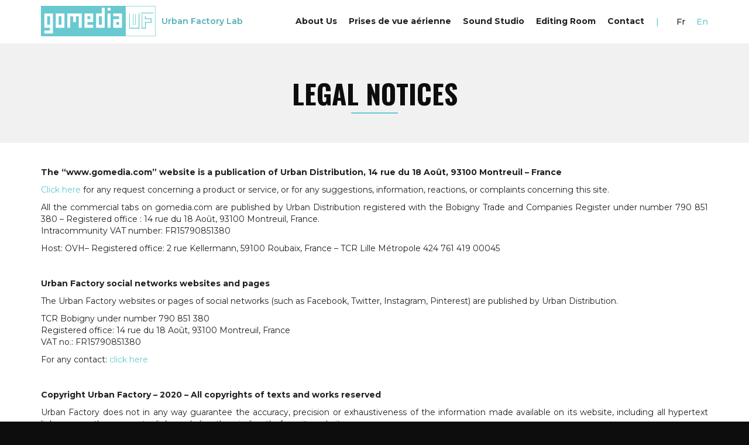

--- FILE ---
content_type: text/html; charset=UTF-8
request_url: https://gomedia.fr/en/mentions-legales/
body_size: 6085
content:
<!DOCTYPE html>
<html lang="en-US">
<head>
    <meta http-equiv="content-type" content="text/html; charset=UTF-8" />
        <meta name="description" content="We offer tailor made post-production solutions for your feature films, short films, music videos and all kind of audiovisual support." />
    <meta http-equiv="X-UA-Compatible" content="IE=edge">
    <meta name="viewport" content="width=device-width, initial-scale=1, maximum-scale=1">
    <meta property="og:title" content="Gomedia - Urban Factory">
    <meta property="og:description" content="We offer tailor made post-production solutions for your feature films, short films, music videos and all kind of audiovisual support.">
    <meta property="og:image" content="https://gomedia.fr/wp-content/uploads/2020/06/fb.png">
    <link rel="apple-touch-icon" sizes="57x57" href="https://gomedia.fr/wp-content/themes/gomedia/img/favicon/apple-icon-57x57.png">
    <link rel="apple-touch-icon" sizes="60x60" href="https://gomedia.fr/wp-content/themes/gomedia/img/favicon/apple-icon-60x60.png">
    <link rel="apple-touch-icon" sizes="72x72" href="https://gomedia.fr/wp-content/themes/gomedia/img/favicon/apple-icon-72x72.png">
    <link rel="apple-touch-icon" sizes="76x76" href="https://gomedia.fr/wp-content/themes/gomedia/img/favicon/apple-icon-76x76.png">
    <link rel="apple-touch-icon" sizes="114x114" href="https://gomedia.fr/wp-content/themes/gomedia/img/favicon/apple-icon-114x114.png">
    <link rel="apple-touch-icon" sizes="120x120" href="https://gomedia.fr/wp-content/themes/gomedia/img/favicon/apple-icon-120x120.png">
    <link rel="apple-touch-icon" sizes="144x144" href="https://gomedia.fr/wp-content/themes/gomedia/img/favicon/apple-icon-144x144.png">
    <link rel="apple-touch-icon" sizes="152x152" href="https://gomedia.fr/wp-content/themes/gomedia/img/favicon/apple-icon-152x152.png">
    <link rel="apple-touch-icon" sizes="180x180" href="https://gomedia.fr/wp-content/themes/gomedia/img/favicon/apple-icon-180x180.png">
    <link rel="icon" type="image/png" sizes="192x192"  href="https://gomedia.fr/wp-content/themes/gomedia/img/favicon/android-icon-192x192.png">
    <link rel="icon" type="image/png" sizes="32x32" href="https://gomedia.fr/wp-content/themes/gomedia/img/favicon/favicon-32x32.png">
    <link rel="icon" type="image/png" sizes="96x96" href="https://gomedia.fr/wp-content/themes/gomedia/img/favicon/favicon-96x96.png">
    <link rel="icon" type="image/png" sizes="16x16" href="https://gomedia.fr/wp-content/themes/gomedia/img/favicon/favicon-16x16.png">
    <meta name="msapplication-TileColor" content="#ffffff">
    <meta name="msapplication-TileImage" content="https://gomedia.fr/wp-content/themes/gomedia/img/favicon/ms-icon-144x144.png">
    <meta name="theme-color" content="#ffffff">
    <link rel="pingback" href="https://gomedia.fr/xmlrpc.php" />
    <title>Legal Notices &#8211; GoMedia</title>
<link rel='dns-prefetch' href='//maxcdn.bootstrapcdn.com' />
<link rel='dns-prefetch' href='//s.w.org' />
		<script type="text/javascript">
			window._wpemojiSettings = {"baseUrl":"https:\/\/s.w.org\/images\/core\/emoji\/13.0.0\/72x72\/","ext":".png","svgUrl":"https:\/\/s.w.org\/images\/core\/emoji\/13.0.0\/svg\/","svgExt":".svg","source":{"concatemoji":"https:\/\/gomedia.fr\/wp-includes\/js\/wp-emoji-release.min.js?ver=5.5.17"}};
			!function(e,a,t){var n,r,o,i=a.createElement("canvas"),p=i.getContext&&i.getContext("2d");function s(e,t){var a=String.fromCharCode;p.clearRect(0,0,i.width,i.height),p.fillText(a.apply(this,e),0,0);e=i.toDataURL();return p.clearRect(0,0,i.width,i.height),p.fillText(a.apply(this,t),0,0),e===i.toDataURL()}function c(e){var t=a.createElement("script");t.src=e,t.defer=t.type="text/javascript",a.getElementsByTagName("head")[0].appendChild(t)}for(o=Array("flag","emoji"),t.supports={everything:!0,everythingExceptFlag:!0},r=0;r<o.length;r++)t.supports[o[r]]=function(e){if(!p||!p.fillText)return!1;switch(p.textBaseline="top",p.font="600 32px Arial",e){case"flag":return s([127987,65039,8205,9895,65039],[127987,65039,8203,9895,65039])?!1:!s([55356,56826,55356,56819],[55356,56826,8203,55356,56819])&&!s([55356,57332,56128,56423,56128,56418,56128,56421,56128,56430,56128,56423,56128,56447],[55356,57332,8203,56128,56423,8203,56128,56418,8203,56128,56421,8203,56128,56430,8203,56128,56423,8203,56128,56447]);case"emoji":return!s([55357,56424,8205,55356,57212],[55357,56424,8203,55356,57212])}return!1}(o[r]),t.supports.everything=t.supports.everything&&t.supports[o[r]],"flag"!==o[r]&&(t.supports.everythingExceptFlag=t.supports.everythingExceptFlag&&t.supports[o[r]]);t.supports.everythingExceptFlag=t.supports.everythingExceptFlag&&!t.supports.flag,t.DOMReady=!1,t.readyCallback=function(){t.DOMReady=!0},t.supports.everything||(n=function(){t.readyCallback()},a.addEventListener?(a.addEventListener("DOMContentLoaded",n,!1),e.addEventListener("load",n,!1)):(e.attachEvent("onload",n),a.attachEvent("onreadystatechange",function(){"complete"===a.readyState&&t.readyCallback()})),(n=t.source||{}).concatemoji?c(n.concatemoji):n.wpemoji&&n.twemoji&&(c(n.twemoji),c(n.wpemoji)))}(window,document,window._wpemojiSettings);
		</script>
		<style type="text/css">
img.wp-smiley,
img.emoji {
	display: inline !important;
	border: none !important;
	box-shadow: none !important;
	height: 1em !important;
	width: 1em !important;
	margin: 0 .07em !important;
	vertical-align: -0.1em !important;
	background: none !important;
	padding: 0 !important;
}
</style>
	<link rel='stylesheet' id='wp-block-library-css'  href='https://gomedia.fr/wp-includes/css/dist/block-library/style.min.css?ver=5.5.17' type='text/css' media='all' />
<link rel='stylesheet' id='bootstrap.css-css'  href='https://maxcdn.bootstrapcdn.com/bootstrap/3.3.7/css/bootstrap.min.css?ver=1' type='text/css' media='all' />
<link rel='stylesheet' id='slick.css-css'  href='https://gomedia.fr/wp-content/themes/gomedia/css/slick.css?ver=1' type='text/css' media='all' />
<link rel='stylesheet' id='universal-parallax.min.css-css'  href='https://gomedia.fr/wp-content/themes/gomedia/css/universal-parallax.min.css?ver=1' type='text/css' media='all' />
<link rel='stylesheet' id='stylesheet-css'  href='https://gomedia.fr/wp-content/themes/gomedia/style.css?ver=1.21' type='text/css' media='all' />
<script type='text/javascript' src='https://gomedia.fr/wp-includes/js/jquery/jquery.js?ver=1.12.4-wp' id='jquery-core-js'></script>
<link rel="https://api.w.org/" href="https://gomedia.fr/en/wp-json/" /><link rel="alternate" type="application/json" href="https://gomedia.fr/en/wp-json/wp/v2/pages/8" /><link rel="EditURI" type="application/rsd+xml" title="RSD" href="https://gomedia.fr/xmlrpc.php?rsd" />
<link rel="wlwmanifest" type="application/wlwmanifest+xml" href="https://gomedia.fr/wp-includes/wlwmanifest.xml" /> 
<meta name="generator" content="WordPress 5.5.17" />
<link rel="canonical" href="https://gomedia.fr/en/mentions-legales/" />
<link rel='shortlink' href='https://gomedia.fr/en/?p=8' />
<link rel="alternate" type="application/json+oembed" href="https://gomedia.fr/en/wp-json/oembed/1.0/embed?url=https%3A%2F%2Fgomedia.fr%2Fen%2Fmentions-legales%2F" />
<link rel="alternate" type="text/xml+oembed" href="https://gomedia.fr/en/wp-json/oembed/1.0/embed?url=https%3A%2F%2Fgomedia.fr%2Fen%2Fmentions-legales%2F&#038;format=xml" />
<style type="text/css">
.qtranxs_flag_fr {background-image: url(https://gomedia.fr/wp-content/plugins/qtranslate-xt/flags/fr.png); background-repeat: no-repeat;}
.qtranxs_flag_en {background-image: url(https://gomedia.fr/wp-content/plugins/qtranslate-xt/flags/gb.png); background-repeat: no-repeat;}
</style>
<link hreflang="fr" href="https://gomedia.fr/fr/mentions-legales/" rel="alternate" />
<link hreflang="en" href="https://gomedia.fr/en/mentions-legales/" rel="alternate" />
<link hreflang="x-default" href="https://gomedia.fr/mentions-legales/" rel="alternate" />
<meta name="generator" content="qTranslate-XT 3.8.1" />
</head>
<body class="page-template page-template-page-legal page-template-page-legal-php page page-id-8">
<nav class="navbar navbar-default navbar-fixed-top" role="navigation">
    <div class="container">
        <div class="navbar-header">
            <a class="navbar-brand" href="https://gomedia.fr"><img src="https://gomedia.fr/wp-content/themes/gomedia/img/logo.jpg" alt="GoMedia - Urban Factory" /><span>Urban Factory Lab</span></a>
            <button type="button" class="navbar-toggle" data-toggle="collapse" data-target=".navbar-collapse">
                <span class="sr-only">MENU</span>
                <span class="icon-bar top-bar"></span>
                <span class="icon-bar middle-bar"></span>
                <span class="icon-bar bottom-bar"></span>
            </button>
        </div>
        <div class="collapse navbar-collapse">
            <ul id="menu_right" class="nav navbar-nav navbar-right">
                                <li><a href="https://gomedia.fr/#apropos" class="navbar_link">About Us</a></li>
                                <li><a href="https://gomedia.fr/en/prises-de-vue-aerienne/" class="navbar_link navbar_link_pdv">Prises de vue aérienne</a></li>
                                <li><a href="https://gomedia.fr/#studio" class="navbar_link">Sound Studio</a></li>
                                                <li><a href="https://gomedia.fr/#montage" class="navbar_link">Editing Room</a></li>
                                                                                <li><a href="https://gomedia.fr/#contact" class="navbar_link">Contact</a></li>
                                <li class="menu_lang">
<ul class="language-chooser language-chooser-text qtranxs_language_chooser" id="qtranslate-chooser">
<li class="lang-fr"><a href="https://gomedia.fr/fr/mentions-legales/" hreflang="fr" title="Fr (fr)" class="qtranxs_text qtranxs_text_fr"><span>Fr</span></a></li>
<li class="lang-en active"><a href="https://gomedia.fr/en/mentions-legales/" hreflang="en" title="En (en)" class="qtranxs_text qtranxs_text_en"><span>En</span></a></li>
</ul><div class="qtranxs_widget_end"></div>
</li>
            </ul>
        </div>
    </div>
</nav>
<div class="page_standard page_legal">
    <header class="light_header">
        <div class="container">
            <div class="row">
                <div class="col-md-12 text-center">
                    <h3 class="hasline_mid">Legal Notices</h3>
                </div>
            </div>
        </div>
    </header>
    <section class="bg_white padding_t40 padding_b60">
        <div class="container">
            <div class="row">
                <div class="col-md-12 text-justify">
                    <p><strong>The “www.gomedia.com” website is a publication of Urban Distribution, 14 rue du 18 Août, 93100 Montreuil – France</strong></p>
<p><a class="link_black" href="mailto:production@urbangroup.biz">Click here</a> for any request concerning a product or service, or for any suggestions, information, reactions, or complaints concerning this site.</p>
<p>All the commercial tabs on gomedia.com are published by Urban Distribution registered with the Bobigny Trade and Companies Register under number 790 851 380 – Registered office : 14 rue du 18 Août, 93100 Montreuil, France.<br />
Intracommunity VAT number: FR15790851380</p>
<p>Host: OVH– Registered office: 2 rue Kellermann, 59100 Roubaix, France – TCR Lille Métropole 424 761 419 00045</p>
<p>&nbsp;</p>
<p><strong>Urban Factory social networks websites and pages</strong></p>
<p>The Urban Factory websites or pages of social networks (such as Facebook, Twitter, Instagram, Pinterest) are published by Urban Distribution.</p>
<p>TCR Bobigny under number 790 851 380<br />
Registered office: 14 rue du 18 Août, 93100 Montreuil, France<br />
VAT no.: FR15790851380</p>
<p>For any contact: <a class="link_black" href="mailto:production@urbangroup.biz" target="_blank" rel="noopener noreferrer">click here</a></p>
<p>&nbsp;</p>
<p><strong>Copyright Urban Factory – 2020 – All copyrights of texts and works reserved</strong></p>
<p>Urban Factory does not in any way guarantee the accuracy, precision or exhaustiveness of the information made available on its website, including all hypertext links or any other computer link used, directly or indirectly, from its website.</p>
<p>The website is protected by copyright. The use of all or part of the website, in particular by downloading, reproductions, transmissions or representations on any medium and by any process, for purposes other than for personal and private use for non-commercial purposes, is strictly prohibited.</p>
<p>The company names, trademarks and distinctive signs reproduced on the websites are also protected under trademark law. The reproduction or representation of all or part of the distinctive signs is subject to prior written authorization from the owners of the trademarks and signs.</p>
<p>Any unauthorized reproduction or representation of trademarks, logos, designs, models, literary, musical, audiovisual, photographic and more generally of any element likely to be protected by intellectual property rights accessible on the website is prohibited and would constitute an infringement within the meaning of Articles L.335-2 et seq of the Intellectual Property Code, unless such reproduction or representation is exclusively for strictly personal and private use.</p>
                </div>
            </div>
        </div>
    </section>
</div>


<footer>
    <div class="container">
        <div class="row">
            <div class="col-md-4 mob_marginb30">
                <h4>Urban Group</h4>
                <div class="footer_menu"><ul id="menu-footer" class="menu_footer"><li id="menu-item-52" class="menu-item menu-item-type-custom menu-item-object-custom menu-item-52"><a title="Urban Boutiq" target="_blank" href="https://urbanboutiq.com/"><svg class="footer_bullet" xmlns="http://www.w3.org/2000/svg" viewBox="0 0 6 6" width="6px" height="6px"><path fill="#66CAD1" d="M5,1 M6,0H0v6h6V0z"/></svg>Urban Boutiq</a></li>
<li id="menu-item-53" class="menu-item menu-item-type-custom menu-item-object-custom menu-item-53"><a title="Urban Sales" target="_blank" href="https://www.urbandistrib.com/"><svg class="footer_bullet" xmlns="http://www.w3.org/2000/svg" viewBox="0 0 6 6" width="6px" height="6px"><path fill="#66CAD1" d="M5,1 M6,0H0v6h6V0z"/></svg>Urban Sales</a></li>
<li id="menu-item-55" class="menu-item menu-item-type-custom menu-item-object-custom menu-item-55"><a title="Urban Factory" target="_blank" href="https://urbanfactory.biz/"><svg class="footer_bullet" xmlns="http://www.w3.org/2000/svg" viewBox="0 0 6 6" width="6px" height="6px"><path fill="#66CAD1" d="M5,1 M6,0H0v6h6V0z"/></svg>Urban Factory</a></li>
</ul></div>            </div>
            <div class="col-md-4 mob_marginb30">
                <h4>Gomedia - UF</h4>
                <div class="footer_adresse">
                    Gomedia<br />
2 rue Charles Renouvier<br />
75020 Paris<br />
<br />
+33 1 48 70 46 58<br />
<br />
postproduction@gomedia.fr                </div>
            </div>
            <div class="col-md-4 mob_marginb30">
                <h4>Stay up to date</h4>
                <div class="footer_social">
                    <svg class="footer_bullet" xmlns="http://www.w3.org/2000/svg" viewBox="0 0 6 6" width="6px" height="6px"><path fill="#66CAD1" d="M5,1 M6,0H0v6h6V0z"/></svg>
                    Follow us on <a href="https://www.facebook.com/GOMEDIA-272811107216/" target="_blank"><svg xmlns="http://www.w3.org/2000/svg" viewBox="0 0 24 24" width="17px" height="17px"><path fill="#66CAD1" d="M15.997 3.985h2.191V.169C17.81.117 16.51 0 14.996 0c-3.159 0-5.323 1.987-5.323 5.639V9H6.187v4.266h3.486V24h4.274V13.267h3.345l.531-4.266h-3.877V6.062c.001-1.233.333-2.077 2.051-2.077z"/></svg>Facebook</a> & <a href="https://vimeo.com/urbanboutiq" target="_blank"><svg xmlns="http://www.w3.org/2000/svg" viewBox="0 0 24 24" width="17px" height="17px"><path fill="#66CAD1" d="M20.497 1.505c-3.328-.121-5.576 1.787-6.762 5.694a4.312 4.312 0 011.777-.395c1.219 0 1.758.697 1.614 2.082-.072.839-.608 2.059-1.612 3.664-1.009 1.605-1.763 2.409-2.265 2.409-1.522 0-2.437-7.284-2.747-9.273-.431-2.765-1.58-4.058-3.447-3.877C5.341 1.972 2.35 5.058 0 7.15l1.129 1.472C2.204 7.86 2.831 7.478 3.01 7.478c1.871 0 2.777 6.367 4.23 11.102.975 2.613 2.144 3.92 3.553 3.92 2.264 0 5.022-2.144 8.29-6.434 3.155-4.107 4.789-7.344 4.894-9.705l.013-.01c.134-3.165-1.021-4.785-3.493-4.846z"/></svg>Vimeo</a>                </div>
                <div class="footer_nl_intro margin_b15">
                    <svg class="footer_bullet" xmlns="http://www.w3.org/2000/svg" viewBox="0 0 6 6" width="6px" height="6px"><path fill="#66CAD1" d="M5,1 M6,0H0v6h6V0z"/></svg>
                    Subscribe to our newsletter and receive our latest news and updates!                </div>
                <div class="footer_nl_form">
                    <form id="footer_nl">
                        <input type="email" name="email" placeholder="Your email" required="required">
                        <input type="hidden" id="_wpnonce" name="_wpnonce" value="150db18703" /><input type="hidden" name="_wp_http_referer" value="/en/mentions-legales/" />                        <input type="submit" class="btn btn_col" value="Subscribe">
                    </form> 
                </div>
            </div>
        </div>
    </div>
    <div class="copyrights">
        <div class="container">
            <div class="row">
                <div class="col-md-12 text-center">
                    <p>© 2025 Gomedia - UF - All rights reserved - <a href="https://gomedia.fr/en/mentions-legales/">Legal Notices</a> - <a href="https://gomedia.fr/en/confidentialite-cookies/">Confidentiality &#038; Cookies</a></p>
                </div>
            </div>
        </div>
    </div>
</footer>

<div id="navbar-bg"></div>

<script>
    jQuery(document).ready(function($){
        var form_fnl = "#footer_nl";
        $(form_fnl).submit(function(event) {
            event.preventDefault();
            $.ajax({
                url: ptajax.ajaxurl + "?action=footer_nl",
                type: 'post',
                data: $(form_fnl).serialize(),
                success: function(data) {
                    $(form_fnl).hide();
                    $('.footer_nl_form').html('Thank you!');
                },
                error: function(data) {
                    console.log("ECHEC");
                }
            });
        });
    });
</script>  

<div id="banniere-cookies" style="display: none;">
    We use cookies to ensure that we give you the best experience on our website. You consent to our cookies if you continue to use our website.    <button id="banniere-cookies-ok" class="btn btn_col">OK</button>
</div>
<script src="https://gomedia.fr/wp-content/themes/gomedia/js/banniere-cookies.js"></script>
<script>
    var cookiesBanner = new CookiesEuBanner(function(){
        // GA
        (function(i,s,o,g,r,a,m){i['GoogleAnalyticsObject']=r;i[r]=i[r]||function(){
        (i[r].q=i[r].q||[]).push(arguments)},i[r].l=1*new Date();a=s.createElement(o),
        m=s.getElementsByTagName(o)[0];a.async=1;a.src=g;m.parentNode.insertBefore(a,m)
        })(window,document,'script','//www.google-analytics.com/analytics.js','ga');

        ga('create', 'UA-109586937-43', 'auto');
        ga('send', 'pageview');
    }, true);
</script>
<script type='text/javascript' src='https://maxcdn.bootstrapcdn.com/bootstrap/3.3.7/js/bootstrap.min.js?ver=1.00' id='bootstrap-js-js'></script>
<script type='text/javascript' src='https://gomedia.fr/wp-content/themes/gomedia/js/slick.js?ver=1.00' id='slick-js-js'></script>
<script type='text/javascript' src='https://gomedia.fr/wp-content/themes/gomedia/js/universal-parallax.min.js?ver=1.00' id='universal-parallax.min-js-js'></script>
<script type='text/javascript' id='theme-js-js-extra'>
/* <![CDATA[ */
var ptajax = {"ajaxurl":"https:\/\/gomedia.fr\/wp-admin\/admin-ajax.php"};
/* ]]> */
</script>
<script type='text/javascript' src='https://gomedia.fr/wp-content/themes/gomedia/js/main.js?ver=1.2' id='theme-js-js'></script>
<script type='text/javascript' src='https://gomedia.fr/wp-includes/js/wp-embed.min.js?ver=5.5.17' id='wp-embed-js'></script>
</body>
</html>

--- FILE ---
content_type: text/css
request_url: https://gomedia.fr/wp-content/themes/gomedia/css/universal-parallax.min.css?ver=1
body_size: 108
content:
.parallax__container{clip:rect(0,auto,auto,0);height:100%;left:0;overflow:hidden;position:absolute;top:0;width:100%;z-index:-100}.parallax__container .parallax{background-position:center;background-repeat:no-repeat;background-size:cover;position:fixed;top:0;-webkit-transform:translate3d(0,0,0);transform:translate3d(0,0,0);-webkit-transform-style:preserve-3d;transform-style:preserve-3d;width:100%}

--- FILE ---
content_type: text/css
request_url: https://gomedia.fr/wp-content/themes/gomedia/style.css?ver=1.21
body_size: 3507
content:
/*
Theme Name: Gomedia
Theme URI: https://idizbox.com
Author: iDizBox
Author URI: https://idizbox.com
Description: Thème Gomedia - iDizBox - 2020
Version: 1.00
Text Domain: idbxboostrap1
*/

@import url('https://fonts.googleapis.com/css2?family=Montserrat:wght@400;500;600;700&display=swap');
@import url('https://fonts.googleapis.com/css2?family=Oswald:wght@700&display=swap');

html, body {
    padding: 0;
    margin: 0;
    width: 100%;
}

body {
    background-color: #0D0D0D;
    color: #FFFFFF;
    font-family: 'Montserrat', sans-serif;
    font-size: 14px;
    font-weight: 600;
    -webkit-font-smoothing: antialiased;
	-moz-osx-font-smoothing: grayscale;
}

.mobile_only {
    display: none;
}

:focus {
    outline: 0!important;
}

a, a:visited, a:focus {
    text-decoration: none;
    cursor: pointer;
    -webkit-transition: all .2s ease-in;
    -moz-transition: all .2s ease-in;
    -o-transition: all .2s ease-in;
    transition: all .2s ease-in;
}

.nopadding { padding: 0; }
.no-padding-left {padding-left: 0;}
.no-padding-right {padding-right: 0;}
.padding_t10 { padding-top: 10px; }
.padding_t15 { padding-top: 15px; }
.padding_t20 { padding-top: 20px; }
.padding_t22 { padding-top: 22px; }
.padding_t30 { padding-top: 30px; }
.padding_t40 { padding-top: 40px; }
.padding_t50 { padding-top: 50px; }
.padding_t60 { padding-top: 60px; }
.padding_t70 { padding-top: 70px; }
.padding_t80 { padding-top: 80px; }
.padding_t115 { padding-top: 115px; }
.padding_t120 { padding-top: 120px; }
.padding_t150 { padding-top: 150px; }
.padding_b10 { padding-bottom: 10px; }
.padding_b15 { padding-bottom: 15px; }
.padding_b20 { padding-bottom: 20px; }
.padding_b22 { padding-bottom: 22px; }
.padding_b30 { padding-bottom: 30px; }
.padding_b40 { padding-bottom: 40px; }
.padding_b50 { padding-bottom: 50px; }
.padding_b60 { padding-bottom: 60px; }
.padding_b70 { padding-bottom: 70px; }
.padding_b80 { padding-bottom: 80px; }
.padding_b120 { padding-bottom: 120px; }
.padding_b150 { padding-bottom: 150px; }
.margin_t10 { margin-top: 10px; }
.margin_t15 { margin-top: 15px; }
.margin_t20 { margin-top: 20px; }
.margin_t30 { margin-top: 30px; }
.margin_t40 { margin-top: 40px; }
.margin_t50 { margin-top: 50px; }
.margin_t60 { margin-top: 60px; }
.margin_t70 { margin-top: 70px; }
.margin_t80 { margin-top: 80px; }
.margin_b10 { margin-bottom: 10px; }
.margin_b15 { margin-bottom: 15px; }
.margin_b20 { margin-bottom: 20px; }
.margin_b30 { margin-bottom: 30px; }
.margin_b40 { margin-bottom: 40px; }
.margin_b50 { margin-bottom: 50px; }
.margin_b60 { margin-bottom: 60px; }
.margin_b70 { margin-bottom: 70px; }
.margin_b80 { margin-bottom: 80px; }

h1, h2, h3, h4, h5 {
    margin: 0;
    position: relative;
}

h1, h2, h3 {
    font-family: 'Oswald', sans-serif;
    text-transform: uppercase;
}

h2 {
    font-size: 80px;
}

h3 {
    font-size: 46px;
}

.hasline_mid:before {
    content: "";
    position: absolute;
    width: 80px;
    height: 2px;
    background-color: #66CAD1;
    left: 0;
    right: 0;
    margin-left: auto;
    margin-right: auto;
    bottom: -10px;
}

.hasline_left:before {
    content: "";
    position: absolute;
    width: 80px;
    height: 2px;
    background-color: #66CAD1;
    left: 0;
    bottom: -10px;
}

.btn, .btn:focus, .btn:visited {
    font-size: 14px;
    color: #FFFFFF;
    background-color: #66CAD1;
    border-radius: 0px;
    font-weight: bold;
    padding: 14px 30px;
    -webkit-transition: all .2s ease-in;
    -moz-transition: all .2s ease-in;
    -o-transition: all .2s ease-in;
    transition: all .2s ease-in;
}

.btn:hover {
    color: #FFFFFF;
    background-color: #4CADB4;
}

.btn_white, .btn_white:focus, .btn_white:visited {
    background-color: #FFFFFF;
    color: #212121;
    border: 2px solid #FFFFFF;
    padding: 12px 30px;
}

.btn_white:hover {
    color: #FFFFFF;
    background-color: rgba(255, 255, 255, 0.25);
    border: 2px solid #FFFFFF;
}

.bg_white {
    background-color: #FFFFFF;
    color: #212121;
}

.blue_link, .blue_link:visited, .blue_link:focus {
    color: #66CAD1;
    text-decoration: none;
    display: inline-block;
}

.blue_link:hover {
    color: #66CAD1;
    text-decoration: none;
}

.blue_link span {
    display: block;
    margin-top: 8px;
    position: relative;
    min-height: 18px;
}

.blue_link span svg {
    position: absolute;
    top: 0;
    left: 0;
    right: 0;
    margin-left: auto;
    margin-right: auto;
    -webkit-transition: all .2s ease-in;
    -moz-transition: all .2s ease-in;
    -o-transition: all .2s ease-in;
    transition: all .2s ease-in;
}

.blue_link:hover span svg {
    top: 5px;
}

.border_r3 {
    border-radius: 3px;
}

/*********************************/
/************ NAVBAR *************/
/*********************************/

.navbar-default {
    -moz-transition: all 0.2s ease;
    -webkit-transition: all 0.2s ease;
    -ms-transition: all 0.2s ease;
    transition: all 0.2s ease;
    background-color: #FFFFFF;
    border: none;
    min-height: 72px;
    margin: 0;
}

.navbar-brand {
    float: left;
    display: block;
    height: auto;
    padding: 10px 15px 10px 15px;
    line-height: normal;
}

.navbar-brand img {
    height: 52px;
    width: 196.44px;
    display: inline-block;
}

.navbar-default .navbar-brand span {
    margin-left: 10px;
    font-size: 14px;
    color: #4dafb7;
}

.navbar-nav>li {
    padding: 27px 10px;
}

.navbar-nav>li:first-child {
    padding-left: 0;
}

.navbar-nav>li:last-child {
    padding-right: 0;
}

#menu_right.navbar-nav>li:last-child {
    padding-right: 15px;
}

.navbar-default .navbar-nav>li>a {
    color: #212121;
    font-weight: bold;
    padding: 0;
    font-size: 14px;
    line-height: normal;
}

#qtranslate-chooser {
    padding: 0;
    margin: 0;
    list-style: none;
}

#qtranslate-chooser li {
    display: inline-block;
    font-weight: 500;
}

#qtranslate-chooser li:first-child:before {
    content: "|";
    position: relative;
    padding-right: 30px;
    color: #66CAD1;
}

#qtranslate-chooser li.lang-en {
    padding-left: 15px;
}

#qtranslate-chooser li a {
    color: #212121;
}

.navbar-default .navbar-nav>li>a:hover, #main-nav li.active a, .navbar-default .navbar-nav>li.active>a, #qtranslate-chooser li a:focus, ul#qtranslate-chooser li a:hover, ul#qtranslate-chooser li.active a {
    color: #66CAD1;
    background-color: transparent;
    text-decoration: none;
}

.navbar-default .navbar-nav>.active>a, .navbar-default .navbar-nav>.active>a:hover {
    color: #66CAD1;
    background-color: transparent;
}

.navbar-default .navbar-nav>.active>a:focus, .navbar-default .navbar-nav>li>a:focus {
    color: #212121;
    background-color: transparent;
}

.navbar-default .navbar-toggle:focus, .navbar-default .navbar-toggle:hover {
    background-color: transparent;
}

.navbar-default .navbar-toggle .icon-bar {
    background-color: #0D0D0D;
    border-radius: 0;
    height: 2px;
    width: 22px;
    transform: rotate(0);
    transition: all 0.2s;
}

.navbar-toggle .icon-bar+.icon-bar {
    margin-top: 6px;
}

.navbar-default.navbar-on .navbar-toggle .icon-bar {
    transform: rotate(45deg);
    transform-origin: 10% 10%;
}

.navbar-default.navbar-on .navbar-toggle .middle-bar {
    opacity: 0;
}

.navbar-default.navbar-on .navbar-toggle .bottom-bar {
    transform: rotate(-45deg);
    transform-origin: 0% 90%;
    margin-top: 4px;
}

.navbar.navbar-on {
    z-index: 99999;
}

body.navbar-on {
    overflow: hidden;
}

#navbar-bg {
    content: "";
    position: fixed;
    top: 0;
    right: 0;
    bottom: 0;
    left: 0;
    margin: auto;
    pointer-events: none;
    background: #212121;
    z-index: 300;
    -webkit-transition: opacity 1.5s ease-out .1s,visibility 1.5s ease-out .1s;
    transition: opacity 1.5s ease-out .1s,visibility 1.5s ease-out .1s;
    opacity: 0;
    visibility: hidden;
}

body.navbar-on #navbar-bg {
    visibility: visible;
    opacity: .3;
    pointer-events: auto;
    -webkit-transition-timing-function: cubic-bezier(0.19,1,0.22,1);
    transition-timing-function: cubic-bezier(0.19,1,0.22,1);
    -webkit-transition-delay: 0s;
    transition-delay: 0s;
    cursor: pointer;
    z-index: 9999;
}

/*********************************/
/************ MAIN ***************/
/*********************************/

.page_standard {
    padding-top: 74px;
}

.section_bg {
    opacity: 0.8;
}

.hasleft50_gradient:before {
    content: "";
    position: absolute;
    top: 0;
    bottom: 0;
    left: 0;
    right: 50%;
    background: rgb(13,13,13);
    background: -moz-linear-gradient(90deg, rgba(13,13,13,1) 0%, rgba(13,13,13,0) 100%);
    background: -webkit-linear-gradient(90deg, rgba(13,13,13,1) 0%, rgba(13,13,13,0) 100%);
    background: linear-gradient(90deg, rgba(13,13,13,1) 0%, rgba(13,13,13,0) 100%);
    filter: progid:DXImageTransform.Microsoft.gradient(startColorstr="#0d0d0d",endColorstr="#0d0d0d",GradientType=1);
    opacity: 0.8;
}

.hasmid50_gradient:before {
    content: "";
    position: absolute;
    top: 0;
    bottom: 0;
    left: 0;
    right: 0;
    background: rgb(13,13,13);
    background: -moz-linear-gradient(90deg, rgba(13,13,13,0) 0%, rgba(13,13,13,1) 50%, rgba(13,13,13,0) 100%);
    background: -webkit-linear-gradient(90deg, rgba(13,13,13,0) 0%, rgba(13,13,13,1) 50%, rgba(13,13,13,0) 100%);
    background: linear-gradient(90deg, rgba(13,13,13,0) 0%, rgba(13,13,13,1) 50%, rgba(13,13,13,0) 100%);
    filter: progid:DXImageTransform.Microsoft.gradient(startColorstr="#0d0d0d",endColorstr="#0d0d0d",GradientType=1);
    opacity: 0.1;
}

ul.square_list {
    list-style: none;
    margin: 0;
    padding: 0;
    padding-left: 15px;
}

ul.square_list li:before {
    content: "▪";
    color: #66CAD1;
    font-weight: bold;
    display: inline-block;
    width: 1em;
    margin-left: -1em;
}

.isshadow {
    -webkit-text-fill-color: rgba(0,0,0,0);
    color: #FFFFFF;
    -webkit-text-stroke-color: #FFFFFF;
    -webkit-text-stroke-width: 1px;
    font-size: 30px;
}

#acc_top {
    height: calc( 100vh - 74px );
    min-height: 325px;
}

.acc_container {
    position: absolute;
    top: 0;
    bottom: 0;
    left: 0;
    right: 0;
    z-index: 2;
    display: flex;
    align-items: center;
    justify-content: center;
}

#acc_top h1 {
    font-size: 80px;
    display: inline-block;
    margin: 0 25px;
    line-height: 118px;
}

#acc_top h1:nth-child(even) {
    -webkit-text-fill-color: rgba(0,0,0,0);
    color: #FFFFFF;
    -webkit-text-stroke-color: #FFFFFF;
    -webkit-text-stroke-width: 2px;
}

.tarifs_row {
    -webkit-box-pack: center!important;
    -ms-flex-pack: center!important;
    justify-content: center!important;
    display: -webkit-box;
    display: -ms-flexbox;
    display: flex;
    -ms-flex-wrap: wrap;
    flex-wrap: wrap;
}

.tarif_bloc {
    background-color: #FFFFFF;
    border-radius: 3px;
    padding: 2px;
    height: 100%;
}

.tarif_img {
    background-color: #66CAD1;
    background-size: cover;
    background-position: center;
    border-radius: 3px 3px 0 0;
}

.tarif_title {
    color: #66CAD1;
    text-transform: uppercase;
    font-size: 20px;
    font-family: 'Oswald', sans-serif;
    padding: 0 10px;
}

.tarif_desc {
    color: #212121;
    opacity: 0.9;
    font-weight: 400;
}

.tarif_desc em {
    font-size: 12px;
    opacity: 0.6;
}

#contact strong {
    color: #66CAD1;
}

#contact a, #contact a:hover, #contact a:visited, #contact a:focus {
    color: #66CAD1;
    text-decoration: underline;
}

.devis_titre {
    font-family: 'Oswald', sans-serif;
    text-transform: uppercase;
    font-size: 20px;
    margin-bottom: 15px;
}

.devis_desc {
    font-weight: 500;
}

.devis_desc a, .devis_desc a:hover, .devis_desc a:focus, .devis_desc a:visited {
    font-weight: bold;
    color: #66CAD1;
    text-decoration: underline;
}

.link_inline svg {
    margin-left: 8px;
    -moz-transition: all 0.2s ease;
    -webkit-transition: all 0.2s ease;
    -ms-transition: all 0.2s ease;
    transition: all 0.2s ease;
}

.link_inline:hover svg {
    margin-left: 13px;
}

#studio_equipments .modal-content {
    background-color: #212121;
    border: 0;
}

.studio_eq_titre {
    font-family: 'Oswald', sans-serif;
    text-transform: uppercase;
    font-size: 40px;
}

.studio_eq_sstitre {
    font-family: 'Oswald', sans-serif;
    text-transform: uppercase;
    font-size: 28px;
    margin-bottom: 20px;
}

.studio_eq_solodesc {
    font-weight: bold;
    font-size: 16px;
    margin-bottom: 10px;
}

.studio_eq_desc ul {
    margin-bottom: 20px;
}

.modal_close {
    cursor: pointer;
    pointer-events: all;
    position: absolute;
    right: 15px;
}

/******************************/
/*********** FOOTER ***********/
/******************************/

footer {
    background-color: #FFFFFF;
    padding-top: 30px;
    border-top: 1px solid #E5E5E5;
    padding-bottom: 20px;
    color: #0D0D0D;
    font-weight: 400;
    font-size: 13px;
}

footer h4 {
    font-size: 14px;
    font-weight: 600;
    display: inline-block;
    position: relative;
    padding-bottom: 4px;
    margin-bottom: 18px;
}

footer h4:after {
    content: "";
    position: absolute;
    left: 0;
    right: 0;
    height: 1px;
    background-color: #66CAD1;
    bottom: 0;
}

.menu_footer {
    padding: 0;
    list-style: none;
}

svg.footer_bullet {
    margin-right: 8px;
    top: -2px;
    position: relative;
}

.menu_footer li a {
    display: inline-block;
    color: #343333;
    margin-bottom: 7px;
    font-size: 13px;
}

.menu_footer li a:hover {
    color: #66CAD1;
    text-decoration: none;
}

.footer_social {
    margin-bottom: 15px;
}

.footer_social svg, .footer_nl_intro .footer_bullet {
    margin-right: 4px;
}

.footer_social a, .footer_social a:hover, .footer_social a:visited, .footer_social a:focus {
    color: #0D0D0D;
    text-decoration: none;
}

#footer_nl input[type="email"] {
    border: 1px solid #343333;
    padding: 9px 15px;
    width: calc(100% - 116.22px);
    border-radius: 8px;
    -webkit-appearance: none;
}

#footer_nl input[type="submit"] {
    color: #FFFFFF;
    padding: 9px 15px 9px;
    float: right;
    -webkit-appearance: none;
    min-width: 110px;
    border-radius: 8px;
}

.copyrights {
    border-top: 1px solid #E5E5E5;
    padding-top: 20px;
    margin-top: 15px;
}

.copyrights p {
    margin: 0;
    font-size: 11px;
}

.copyrights p a {
    color: #343333;
}

.copyrights p a:hover {
    color: #343333;
    text-decoration: underline;
}

/******************************/
/************* LEGAL **********/
/******************************/

header.light_header {
    background-color: #f1f1f1;
    padding: 60px 0;
    color: #0D0D0D;
}

.page_legal {
    font-weight: 400;
}

.page_legal a, .page_legal a:hover, .page_legal a:visited, .page_legal a:focus {
    color: #66CAD1;
}

.page_404 {
    background-color: #F1F1F1;
    color: #343333;
}

/******************************/
/********* REFERENCES *********/
/******************************/

#references_slider {
    padding: 0 15px;
}

.references_slide {
    padding: 0 10px;
}

.references_slide img {
    border-radius: 3px;
}

ul.slick-dots {
    padding: 0;
    list-style: none;
    text-align: center;
    margin-top: 20px;
}

.slick-dots li {
    list-style: none;
    margin: 0 5px;
    opacity: 0.3;
    line-height: 0;
    display: inline-block;
}

.slick-dots button {
    border: none;
    text-indent: -9999px;
    outline: 0;
    position: relative;
    width: 11px;
    height: 11px;
    border-radius: 50%;
    background-color: #66CAD1;
    padding: 0;
}

.slick-dots li.slick-active {
    opacity: 1;
}

/******************************/
/*********** PRIVACY **********/
/******************************/

#banniere-cookies {
    position: fixed;
    bottom: 0;
    left: 0;
    right: 0;
    text-align: center;
    padding: 10px;
    background-color: rgba(255, 255, 255, 0.9);
    z-index: 9999;
    color: #343333;
}

#banniere-cookies-ok {
    padding: 10px 20px;
    margin: 0 8px;
}


/******************************/
/******* PRISES DE VUE ********/
/******************************/

#acc_top.top_pdv {
    height: 50vh;
}

.reseau_cont_pdv {
    padding-left: 30px;
    padding-right: 30px;
}


/******************************/
/******* MEDIA QUERIES ********/
/******************************/

@media (max-width: 992px) {
    
    .desktop_only {
        display: none!important;
    }
    
    .mobile_only {
        display: block!important;
    }
    
    .no-padmob {
        padding-left: 0;
        padding-right: 0;
    }
    
    .mob_inlineblock {
        display: inline-block!important;
    }
    
    .row-eq-height {
        display: initial;
    }
    
    .vertical_center {
        display: block;
    }
    
    .vertical_mobcenter {
        display: flex;
    }
    
    .mob_textcenter {
        text-align: center;
    }
    
    .mob_margint10 {
        margin-top: 10px;
    }
    
    .mob_marginb15 {
        margin-bottom: 15px;
    }
    
    .mob_marginb30 {
        margin-bottom: 30px;
    } 
    
    .mob_margint30 {
        margin-top: 30px;
    }
    
    .mob_marginb60 {
        margin-bottom: 60px;
    }
    
    .nopaddingright-mobile {
        padding-right: 0;
    } 
    
    .nopaddingleft-mobile {
        padding-left: 0;
    }
    
    #banniere-cookies-ok {
        margin-top: 10px;
    }
    
    /* NAV */
    
    .navbar-collapse {
        border: none;
    }
    
    .navbar-collapse.collapse {
        display: none!important;
        border: none;
    }
    
    .navbar-collapse.collapse.in {
        display: block!important;
    }
    
    .navbar-header {
        padding-left: 15px;
        padding-right: 15px;
    }
    
    .navbar-nav {
        float: none!important;
    }
    
    .navbar-default .navbar-toggle {
        border: none;
        position: absolute;
        right: 0;
        display: block;
        padding: 0;
        top: 20px;
        border-radius: 0;
    }
    
    ul#menu_right {
        display: block;
    }
    
    ul#menu_right li:first-child:before {
        display:none;
    }
    
    .navbar-nav li {
        display: block;
        padding: 10px;
        float: none;
    }
    
    .navbar-fixed-top .navbar-collapse {
        max-height: max-content;
    }
    
    .navbar-right {
        text-align: center;
        padding-bottom: 15px;
        margin-right: 0;
    }
    
    ul#qtranslate-chooser li {
        display: inline-block;
    }
    
    /* MAIN */ 
    
    #acc_top h1 {
        font-size: 44px;
        line-height: normal;
        display: block;
    }
    
    h2 {
        font-size: 46px;
    }
    
    h3 {
        font-size: 36px;
    }
    
    .tarifs_row {
        display: block;
    }
    
}

--- FILE ---
content_type: application/javascript
request_url: https://gomedia.fr/wp-content/themes/gomedia/js/main.js?ver=1.2
body_size: 582
content:
/*
*
* Made with ♥ by iDizBox
*
*/

function footerAlign() {
    var contentHeight = jQuery(window).height();
    var footerHeight = jQuery('footer').height();
    var footerTop = jQuery('footer').position().top + footerHeight;
    if (footerTop < contentHeight) {
        jQuery('footer').css('margin-top', 10+ (contentHeight - footerTop) + 'px');
    }
};


jQuery(document).ready(function ($) {
    
    footerAlign();
    
    $( window ).resize(function() {
        footerAlign();
    });
    
    // PARALLAX
    new universalParallax().init();
    
    // NAV MOBILE : Toggle on off
    $('.navbar-collapse').on('show.bs.collapse', function () {
        $('body').addClass('navbar-on');
        $('.navbar').addClass('navbar-on');
    });
    $('.navbar-collapse').on('hide.bs.collapse', function () {
        $('body').removeClass('navbar-on');
        $('.navbar').removeClass('navbar-on');
    });
    $(document).on('click', '#navbar-bg', function (e) {
        e.preventDefault();
        $( '.navbar-toggle' ).trigger( 'click' );
    });
    
    // SMOOTH SCROLL URL AVEC HASH
    $(window).load(function(){
        if(window.location.hash) {
            var hash = window.location.hash;
            $('html, body').animate({
                scrollTop: $(hash).offset().top - 73
            }, 500, 'swing');
        }
    });
    
    // REFERENCES
    $('#references_slider').slick({
        dots: true,
        infinite: true,
        speed: 300,
        slidesToShow: 6,
        slidesToScroll: 6,
        autoplay: true,
        autoplaySpeed: 2000,
        arrows: false,
        responsive: [
            {
                breakpoint: 1024,
                settings: {
                slidesToShow: 4,
                slidesToScroll: 4,
                }
            },
            {
                breakpoint: 480,
                settings: {
                slidesToShow: 3,
                slidesToScroll: 3
                }
            }
        ]
    });
    
});